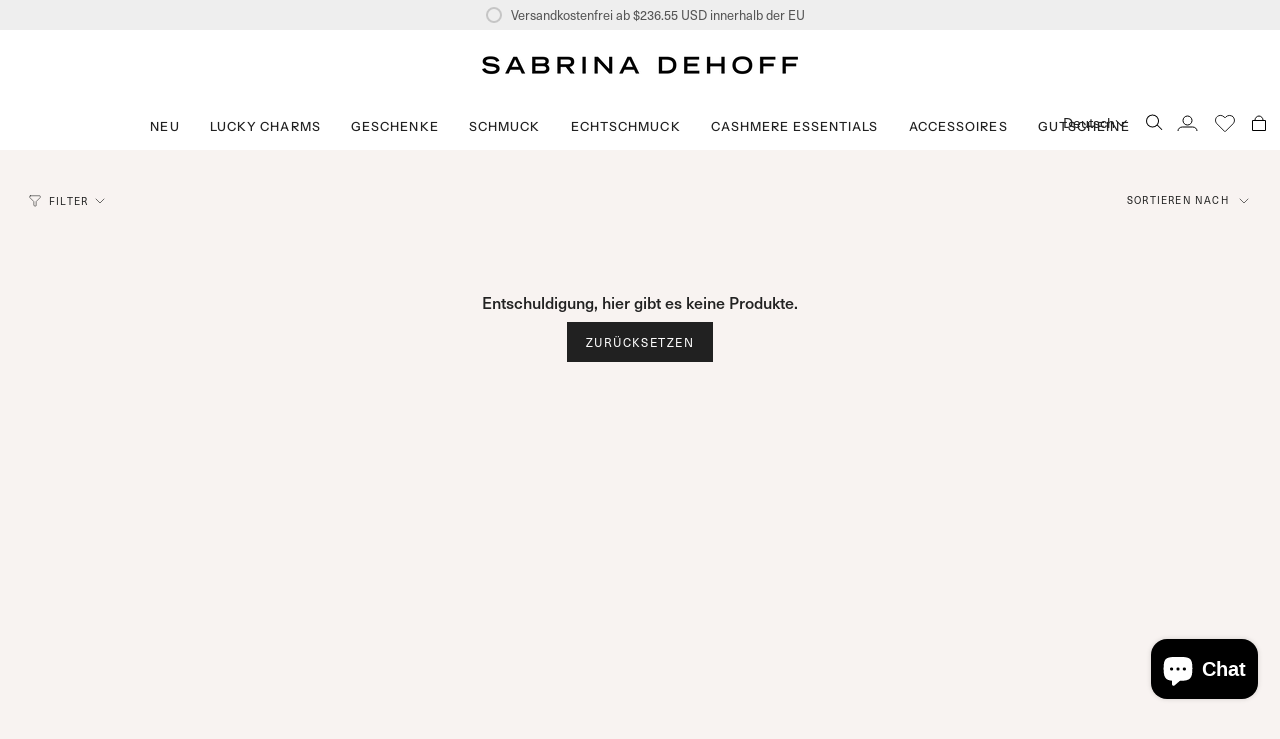

--- FILE ---
content_type: text/javascript; charset=utf-8
request_url: https://sabrinadehoff.com/de-us/cart.js
body_size: -365
content:
{"token":"hWN7gY82c9TCKNuyC3BPP7a6?key=b78e410f2aa29a4871c28c5d1ffe2a39","note":"","attributes":{"language":"de"},"original_total_price":0,"total_price":0,"total_discount":0,"total_weight":0.0,"item_count":0,"items":[],"requires_shipping":false,"currency":"USD","items_subtotal_price":0,"cart_level_discount_applications":[],"discount_codes":[]}

--- FILE ---
content_type: text/javascript; charset=utf-8
request_url: https://sabrinadehoff.com/de-us/cart/update.js
body_size: 248
content:
{"token":"hWN7gY82c9TCKNuyC3BPP7a6?key=b78e410f2aa29a4871c28c5d1ffe2a39","note":null,"attributes":{"language":"de"},"original_total_price":0,"total_price":0,"total_discount":0,"total_weight":0.0,"item_count":0,"items":[],"requires_shipping":false,"currency":"USD","items_subtotal_price":0,"cart_level_discount_applications":[],"discount_codes":[],"items_changelog":{"added":[]}}

--- FILE ---
content_type: text/javascript; charset=utf-8
request_url: https://sabrinadehoff.com/de-us/cart.js
body_size: -553
content:
{"token":"hWN7gY82c9TCKNuyC3BPP7a6?key=b78e410f2aa29a4871c28c5d1ffe2a39","note":"","attributes":{"language":"de"},"original_total_price":0,"total_price":0,"total_discount":0,"total_weight":0.0,"item_count":0,"items":[],"requires_shipping":false,"currency":"USD","items_subtotal_price":0,"cart_level_discount_applications":[],"discount_codes":[]}